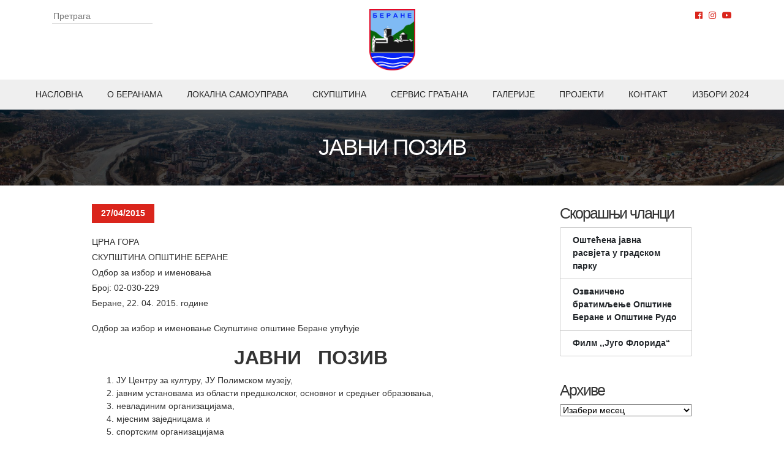

--- FILE ---
content_type: text/html; charset=UTF-8
request_url: https://berane.me/javni-poziv-za-dostavljanje-predloga-za-kandidata-za-izbor-clanova-savjeta-radio-berana/
body_size: 13764
content:
<!DOCTYPE html>
<!--[if IE]><html class="ie" lang="sr-RS">
<![endif]-->
<!--[if IE 8]><html class="ie ie8" lang="sr-RS">
<![endif]-->
<!--[if !(IE 7) & !(IE 8)]><!--><html lang="sr-RS">
<!--<![endif]--><head><script data-no-optimize="1">var litespeed_docref=sessionStorage.getItem("litespeed_docref");litespeed_docref&&(Object.defineProperty(document,"referrer",{get:function(){return litespeed_docref}}),sessionStorage.removeItem("litespeed_docref"));</script> <meta charset="utf-8"><meta name="viewport" content="width=device-width, initial-scale=1, shrink-to-fit=no"><meta charset="UTF-8"><meta name="viewport" content="width=device-width"><title>
ЈАВНИ ПОЗИВ | Општина Беране</title><link rel="icon" type="image/png" href="https://berane.me/wp-content/themes/berane/images/logo.png"><link rel="profile" href="http://gmpg.org/xfn/11"><link rel="pingback" href="https://berane.me/xmlrpc.php"><link rel="stylesheet" href="https://maxcdn.bootstrapcdn.com/bootstrap/4.0.0/css/bootstrap.min.css" integrity="sha384-Gn5384xqQ1aoWXA+058RXPxPg6fy4IWvTNh0E263XmFcJlSAwiGgFAW/dAiS6JXm"
crossorigin="anonymous"><link rel="stylesheet" href="https://cdn.jsdelivr.net/gh/fancyapps/fancybox@3.5.7/dist/jquery.fancybox.min.css" /><link href="https://berane.me/wp-content/themes/berane/homepage.css" rel="stylesheet"><link href="https://berane.me/wp-content/themes/berane/style.css" rel="stylesheet"><link rel="stylesheet" href="https://use.fontawesome.com/releases/v5.7.2/css/all.css" integrity="sha384-fnmOCqbTlWIlj8LyTjo7mOUStjsKC4pOpQbqyi7RrhN7udi9RwhKkMHpvLbHG9Sr"
crossorigin="anonymous"> <script>(function (i, s, o, g, r, a, m) {
        i['GoogleAnalyticsObject'] = r; i[r] = i[r] || function () {
            (i[r].q = i[r].q || []).push(arguments)
        }, i[r].l = 1 * new Date(); a = s.createElement(o),
            m = s.getElementsByTagName(o)[0]; a.async = 1; a.src = g; m.parentNode.insertBefore(a, m)
        })(window, document, 'script', 'https://www.google-analytics.com/analytics.js', 'ga');

        ga('create', 'UA-79836421-1', 'auto');
        ga('send', 'pageview');</script> <style>img:is([sizes="auto" i], [sizes^="auto," i]) { contain-intrinsic-size: 3000px 1500px }</style><link rel="canonical" href="https://berane.me/javni-poziv-za-dostavljanje-predloga-za-kandidata-za-izbor-clanova-savjeta-radio-berana/" /><meta name="description" content="ЦРНА ГОРА СКУПШТИНА ОПШТИНЕ БЕРАНЕ Одбор за избор и именовања Број: 02-030-229 Беране, 22. 04. 2015. године Одбор за избор и именовање Скупштине општине Беране…" /><meta property="og:type" content="article" /><meta property="og:locale" content="sr_RS" /><meta property="og:site_name" content="Општина Беране" /><meta property="og:title" content="ЈАВНИ ПОЗИВ | Општина Беране" /><meta property="og:description" content="ЦРНА ГОРА СКУПШТИНА ОПШТИНЕ БЕРАНЕ Одбор за избор и именовања Број: 02-030-229 Беране, 22. 04. 2015. године Одбор за избор и именовање Скупштине општине Беране упућује да у року од 45 дана од дана…" /><meta property="og:url" content="https://berane.me/javni-poziv-za-dostavljanje-predloga-za-kandidata-za-izbor-clanova-savjeta-radio-berana/" /><meta property="og:image" content="https://berane.me/wp-content/uploads/2025/11/cropped-logo-1.png" /><meta property="og:image:width" content="512" /><meta property="og:image:height" content="512" /><meta property="article:published_time" content="2015-04-27T09:22:24+00:00" /><meta property="article:modified_time" content="2015-05-14T08:00:12+00:00" /><meta name="twitter:card" content="summary_large_image" /><meta name="twitter:title" content="ЈАВНИ ПОЗИВ | Општина Беране" /><meta name="twitter:description" content="ЦРНА ГОРА СКУПШТИНА ОПШТИНЕ БЕРАНЕ Одбор за избор и именовања Број: 02-030-229 Беране, 22. 04. 2015. године Одбор за избор и именовање Скупштине општине Беране упућује да у року од 45 дана од дана…" /><meta name="twitter:image" content="https://berane.me/wp-content/uploads/2025/11/cropped-logo-1.png" /> <script type="application/ld+json">{"@context":"https://schema.org","@graph":[{"@type":"WebSite","@id":"https://berane.me/#/schema/WebSite","url":"https://berane.me/","name":"Општина Беране","description":"Званичнa интернет презентација","inLanguage":"sr-RS","potentialAction":{"@type":"SearchAction","target":{"@type":"EntryPoint","urlTemplate":"https://berane.me/search/{search_term_string}/"},"query-input":"required name=search_term_string"},"publisher":{"@type":"Organization","@id":"https://berane.me/#/schema/Organization","name":"Општина Беране","url":"https://berane.me/","logo":{"@type":"ImageObject","url":"https://berane.me/wp-content/uploads/2025/11/cropped-logo-1.png","contentUrl":"https://berane.me/wp-content/uploads/2025/11/cropped-logo-1.png","width":512,"height":512,"contentSize":"57528"}}},{"@type":"WebPage","@id":"https://berane.me/javni-poziv-za-dostavljanje-predloga-za-kandidata-za-izbor-clanova-savjeta-radio-berana/","url":"https://berane.me/javni-poziv-za-dostavljanje-predloga-za-kandidata-za-izbor-clanova-savjeta-radio-berana/","name":"ЈАВНИ ПОЗИВ | Општина Беране","description":"ЦРНА ГОРА СКУПШТИНА ОПШТИНЕ БЕРАНЕ Одбор за избор и именовања Број: 02-030-229 Беране, 22. 04. 2015. године Одбор за избор и именовање Скупштине општине Беране…","inLanguage":"sr-RS","isPartOf":{"@id":"https://berane.me/#/schema/WebSite"},"breadcrumb":{"@type":"BreadcrumbList","@id":"https://berane.me/#/schema/BreadcrumbList","itemListElement":[{"@type":"ListItem","position":1,"item":"https://berane.me/","name":"Општина Беране"},{"@type":"ListItem","position":2,"item":"https://berane.me/kategorije/javni-poziv/","name":"Категорија: Jавни позив"},{"@type":"ListItem","position":3,"name":"ЈАВНИ ПОЗИВ"}]},"potentialAction":{"@type":"ReadAction","target":"https://berane.me/javni-poziv-za-dostavljanje-predloga-za-kandidata-za-izbor-clanova-savjeta-radio-berana/"},"datePublished":"2015-04-27T09:22:24+00:00","dateModified":"2015-05-14T08:00:12+00:00","author":{"@type":"Person","@id":"https://berane.me/#/schema/Person/27c0f00ae77a826c36312be513c23bd8","name":"admin"}}]}</script> <link rel='dns-prefetch' href='//maxcdn.bootstrapcdn.com' /><link rel='dns-prefetch' href='//cdn.jsdelivr.net' /><link rel="alternate" type="application/rss+xml" title="Општина Беране &raquo; довод" href="https://berane.me/feed/" /><link rel="alternate" type="application/rss+xml" title="Општина Беране &raquo; довод коментара" href="https://berane.me/comments/feed/" /><link rel='stylesheet' id='wp-block-library-css' href='https://berane.me/wp-includes/css/dist/block-library/style.min.css' type='text/css' media='all' /><style id='classic-theme-styles-inline-css' type='text/css'>/*! This file is auto-generated */
.wp-block-button__link{color:#fff;background-color:#32373c;border-radius:9999px;box-shadow:none;text-decoration:none;padding:calc(.667em + 2px) calc(1.333em + 2px);font-size:1.125em}.wp-block-file__button{background:#32373c;color:#fff;text-decoration:none}</style><style id='global-styles-inline-css' type='text/css'>:root{--wp--preset--aspect-ratio--square: 1;--wp--preset--aspect-ratio--4-3: 4/3;--wp--preset--aspect-ratio--3-4: 3/4;--wp--preset--aspect-ratio--3-2: 3/2;--wp--preset--aspect-ratio--2-3: 2/3;--wp--preset--aspect-ratio--16-9: 16/9;--wp--preset--aspect-ratio--9-16: 9/16;--wp--preset--color--black: #000000;--wp--preset--color--cyan-bluish-gray: #abb8c3;--wp--preset--color--white: #ffffff;--wp--preset--color--pale-pink: #f78da7;--wp--preset--color--vivid-red: #cf2e2e;--wp--preset--color--luminous-vivid-orange: #ff6900;--wp--preset--color--luminous-vivid-amber: #fcb900;--wp--preset--color--light-green-cyan: #7bdcb5;--wp--preset--color--vivid-green-cyan: #00d084;--wp--preset--color--pale-cyan-blue: #8ed1fc;--wp--preset--color--vivid-cyan-blue: #0693e3;--wp--preset--color--vivid-purple: #9b51e0;--wp--preset--gradient--vivid-cyan-blue-to-vivid-purple: linear-gradient(135deg,rgba(6,147,227,1) 0%,rgb(155,81,224) 100%);--wp--preset--gradient--light-green-cyan-to-vivid-green-cyan: linear-gradient(135deg,rgb(122,220,180) 0%,rgb(0,208,130) 100%);--wp--preset--gradient--luminous-vivid-amber-to-luminous-vivid-orange: linear-gradient(135deg,rgba(252,185,0,1) 0%,rgba(255,105,0,1) 100%);--wp--preset--gradient--luminous-vivid-orange-to-vivid-red: linear-gradient(135deg,rgba(255,105,0,1) 0%,rgb(207,46,46) 100%);--wp--preset--gradient--very-light-gray-to-cyan-bluish-gray: linear-gradient(135deg,rgb(238,238,238) 0%,rgb(169,184,195) 100%);--wp--preset--gradient--cool-to-warm-spectrum: linear-gradient(135deg,rgb(74,234,220) 0%,rgb(151,120,209) 20%,rgb(207,42,186) 40%,rgb(238,44,130) 60%,rgb(251,105,98) 80%,rgb(254,248,76) 100%);--wp--preset--gradient--blush-light-purple: linear-gradient(135deg,rgb(255,206,236) 0%,rgb(152,150,240) 100%);--wp--preset--gradient--blush-bordeaux: linear-gradient(135deg,rgb(254,205,165) 0%,rgb(254,45,45) 50%,rgb(107,0,62) 100%);--wp--preset--gradient--luminous-dusk: linear-gradient(135deg,rgb(255,203,112) 0%,rgb(199,81,192) 50%,rgb(65,88,208) 100%);--wp--preset--gradient--pale-ocean: linear-gradient(135deg,rgb(255,245,203) 0%,rgb(182,227,212) 50%,rgb(51,167,181) 100%);--wp--preset--gradient--electric-grass: linear-gradient(135deg,rgb(202,248,128) 0%,rgb(113,206,126) 100%);--wp--preset--gradient--midnight: linear-gradient(135deg,rgb(2,3,129) 0%,rgb(40,116,252) 100%);--wp--preset--font-size--small: 13px;--wp--preset--font-size--medium: 20px;--wp--preset--font-size--large: 36px;--wp--preset--font-size--x-large: 42px;--wp--preset--spacing--20: 0.44rem;--wp--preset--spacing--30: 0.67rem;--wp--preset--spacing--40: 1rem;--wp--preset--spacing--50: 1.5rem;--wp--preset--spacing--60: 2.25rem;--wp--preset--spacing--70: 3.38rem;--wp--preset--spacing--80: 5.06rem;--wp--preset--shadow--natural: 6px 6px 9px rgba(0, 0, 0, 0.2);--wp--preset--shadow--deep: 12px 12px 50px rgba(0, 0, 0, 0.4);--wp--preset--shadow--sharp: 6px 6px 0px rgba(0, 0, 0, 0.2);--wp--preset--shadow--outlined: 6px 6px 0px -3px rgba(255, 255, 255, 1), 6px 6px rgba(0, 0, 0, 1);--wp--preset--shadow--crisp: 6px 6px 0px rgba(0, 0, 0, 1);}:where(.is-layout-flex){gap: 0.5em;}:where(.is-layout-grid){gap: 0.5em;}body .is-layout-flex{display: flex;}.is-layout-flex{flex-wrap: wrap;align-items: center;}.is-layout-flex > :is(*, div){margin: 0;}body .is-layout-grid{display: grid;}.is-layout-grid > :is(*, div){margin: 0;}:where(.wp-block-columns.is-layout-flex){gap: 2em;}:where(.wp-block-columns.is-layout-grid){gap: 2em;}:where(.wp-block-post-template.is-layout-flex){gap: 1.25em;}:where(.wp-block-post-template.is-layout-grid){gap: 1.25em;}.has-black-color{color: var(--wp--preset--color--black) !important;}.has-cyan-bluish-gray-color{color: var(--wp--preset--color--cyan-bluish-gray) !important;}.has-white-color{color: var(--wp--preset--color--white) !important;}.has-pale-pink-color{color: var(--wp--preset--color--pale-pink) !important;}.has-vivid-red-color{color: var(--wp--preset--color--vivid-red) !important;}.has-luminous-vivid-orange-color{color: var(--wp--preset--color--luminous-vivid-orange) !important;}.has-luminous-vivid-amber-color{color: var(--wp--preset--color--luminous-vivid-amber) !important;}.has-light-green-cyan-color{color: var(--wp--preset--color--light-green-cyan) !important;}.has-vivid-green-cyan-color{color: var(--wp--preset--color--vivid-green-cyan) !important;}.has-pale-cyan-blue-color{color: var(--wp--preset--color--pale-cyan-blue) !important;}.has-vivid-cyan-blue-color{color: var(--wp--preset--color--vivid-cyan-blue) !important;}.has-vivid-purple-color{color: var(--wp--preset--color--vivid-purple) !important;}.has-black-background-color{background-color: var(--wp--preset--color--black) !important;}.has-cyan-bluish-gray-background-color{background-color: var(--wp--preset--color--cyan-bluish-gray) !important;}.has-white-background-color{background-color: var(--wp--preset--color--white) !important;}.has-pale-pink-background-color{background-color: var(--wp--preset--color--pale-pink) !important;}.has-vivid-red-background-color{background-color: var(--wp--preset--color--vivid-red) !important;}.has-luminous-vivid-orange-background-color{background-color: var(--wp--preset--color--luminous-vivid-orange) !important;}.has-luminous-vivid-amber-background-color{background-color: var(--wp--preset--color--luminous-vivid-amber) !important;}.has-light-green-cyan-background-color{background-color: var(--wp--preset--color--light-green-cyan) !important;}.has-vivid-green-cyan-background-color{background-color: var(--wp--preset--color--vivid-green-cyan) !important;}.has-pale-cyan-blue-background-color{background-color: var(--wp--preset--color--pale-cyan-blue) !important;}.has-vivid-cyan-blue-background-color{background-color: var(--wp--preset--color--vivid-cyan-blue) !important;}.has-vivid-purple-background-color{background-color: var(--wp--preset--color--vivid-purple) !important;}.has-black-border-color{border-color: var(--wp--preset--color--black) !important;}.has-cyan-bluish-gray-border-color{border-color: var(--wp--preset--color--cyan-bluish-gray) !important;}.has-white-border-color{border-color: var(--wp--preset--color--white) !important;}.has-pale-pink-border-color{border-color: var(--wp--preset--color--pale-pink) !important;}.has-vivid-red-border-color{border-color: var(--wp--preset--color--vivid-red) !important;}.has-luminous-vivid-orange-border-color{border-color: var(--wp--preset--color--luminous-vivid-orange) !important;}.has-luminous-vivid-amber-border-color{border-color: var(--wp--preset--color--luminous-vivid-amber) !important;}.has-light-green-cyan-border-color{border-color: var(--wp--preset--color--light-green-cyan) !important;}.has-vivid-green-cyan-border-color{border-color: var(--wp--preset--color--vivid-green-cyan) !important;}.has-pale-cyan-blue-border-color{border-color: var(--wp--preset--color--pale-cyan-blue) !important;}.has-vivid-cyan-blue-border-color{border-color: var(--wp--preset--color--vivid-cyan-blue) !important;}.has-vivid-purple-border-color{border-color: var(--wp--preset--color--vivid-purple) !important;}.has-vivid-cyan-blue-to-vivid-purple-gradient-background{background: var(--wp--preset--gradient--vivid-cyan-blue-to-vivid-purple) !important;}.has-light-green-cyan-to-vivid-green-cyan-gradient-background{background: var(--wp--preset--gradient--light-green-cyan-to-vivid-green-cyan) !important;}.has-luminous-vivid-amber-to-luminous-vivid-orange-gradient-background{background: var(--wp--preset--gradient--luminous-vivid-amber-to-luminous-vivid-orange) !important;}.has-luminous-vivid-orange-to-vivid-red-gradient-background{background: var(--wp--preset--gradient--luminous-vivid-orange-to-vivid-red) !important;}.has-very-light-gray-to-cyan-bluish-gray-gradient-background{background: var(--wp--preset--gradient--very-light-gray-to-cyan-bluish-gray) !important;}.has-cool-to-warm-spectrum-gradient-background{background: var(--wp--preset--gradient--cool-to-warm-spectrum) !important;}.has-blush-light-purple-gradient-background{background: var(--wp--preset--gradient--blush-light-purple) !important;}.has-blush-bordeaux-gradient-background{background: var(--wp--preset--gradient--blush-bordeaux) !important;}.has-luminous-dusk-gradient-background{background: var(--wp--preset--gradient--luminous-dusk) !important;}.has-pale-ocean-gradient-background{background: var(--wp--preset--gradient--pale-ocean) !important;}.has-electric-grass-gradient-background{background: var(--wp--preset--gradient--electric-grass) !important;}.has-midnight-gradient-background{background: var(--wp--preset--gradient--midnight) !important;}.has-small-font-size{font-size: var(--wp--preset--font-size--small) !important;}.has-medium-font-size{font-size: var(--wp--preset--font-size--medium) !important;}.has-large-font-size{font-size: var(--wp--preset--font-size--large) !important;}.has-x-large-font-size{font-size: var(--wp--preset--font-size--x-large) !important;}
:where(.wp-block-post-template.is-layout-flex){gap: 1.25em;}:where(.wp-block-post-template.is-layout-grid){gap: 1.25em;}
:where(.wp-block-columns.is-layout-flex){gap: 2em;}:where(.wp-block-columns.is-layout-grid){gap: 2em;}
:root :where(.wp-block-pullquote){font-size: 1.5em;line-height: 1.6;}</style><style id='calendar-style-inline-css' type='text/css'>.calnk a:hover {
        background-position:0 0;
        text-decoration:none;  
        color:#000000;
        border-bottom:1px dotted #000000;
     }
    .calnk a:visited {
        text-decoration:none;
        color:#000000;
        border-bottom:1px dotted #000000;
    }
    .calnk a {
        text-decoration:none; 
        color:#000000; 
        border-bottom:1px dotted #000000;
    }
    .calnk a span { 
        display:none; 
    }
    .calnk a:hover span {
        color:#333333; 
        background:#F6F79B; 
        display:block;
        position:absolute; 
        margin-top:1px; 
        padding:5px; 
        width:150px; 
        z-index:100;
        line-height:1.2em;
    }
    .calendar-table {
        border:0 !important;
        width:100% !important;
        border-collapse:separate !important;
        border-spacing:2px !important;
    }
    .calendar-heading {
        height:25px;
        text-align:center;
        background-color:#E4EBE3;
    }
    .calendar-next {
        width:20%;
        text-align:center;
        border:none;
    }
    .calendar-prev {
        width:20%;
        text-align:center;
        border:none;
    }
    .calendar-month {
        width:60%;
        text-align:center;
        font-weight:bold;
        border:none;
    }
    .normal-day-heading {
        text-align:center;
        width:25px;
        height:25px;
        font-size:0.8em;
        border:1px solid #DFE6DE;
        background-color:#EBF2EA;
    }
    .weekend-heading {
        text-align:center;
        width:25px;
        height:25px;
        font-size:0.8em;
        border:1px solid #DFE6DE;
        background-color:#EBF2EA;
        color:#FF0000;
    }
    .day-with-date {
        vertical-align:text-top;
        text-align:left;
        width:60px;
        height:60px;
        border:1px solid #DFE6DE;
    }
    .no-events {

    }
    .day-without-date {
        width:60px;
        height:60px;
        border:1px solid #E9F0E8;
    }
    span.weekend {
        color:#FF0000;
    }
    .current-day {
        vertical-align:text-top;
        text-align:left;
        width:60px;
        height:60px;
        border:1px solid #BFBFBF;
        background-color:#E4EBE3;
    }
    span.event {
        font-size:0.75em;
    }
    .kjo-link {
        font-size:0.75em;
        text-align:center;
    }
    .calendar-date-switcher {
        height:25px;
        text-align:center;
        border:1px solid #D6DED5;
        background-color:#E4EBE3;
    }
    .calendar-date-switcher form {
        margin:2px;
    }
    .calendar-date-switcher input {
        border:1px #D6DED5 solid;
        margin:0;
    }
    .calendar-date-switcher input[type=submit] {
        padding:3px 10px;
    }
    .calendar-date-switcher select {
        border:1px #D6DED5 solid;
        margin:0;
    }
    .calnk a:hover span span.event-title {
        padding:0;
        text-align:center;
        font-weight:bold;
        font-size:1.2em;
        margin-left:0px;
    }
    .calnk a:hover span span.event-title-break {
        width:96%;
        text-align:center;
        height:1px;
        margin-top:5px;
        margin-right:2%;
        padding:0;
        background-color:#000000;
        margin-left:0px;
    }
    .calnk a:hover span span.event-content-break {
        width:96%;
        text-align:center;
        height:1px;
        margin-top:5px;
        margin-right:2%;
        padding:0;
        background-color:#000000;
        margin-left:0px;
    }
    .page-upcoming-events {
        font-size:80%;
    }
    .page-todays-events {
        font-size:80%;
    }
    .calendar-table table,tbody,tr,td {
        margin:0 !important;
        padding:0 !important;
    }
    table.calendar-table {
        margin-bottom:5px !important;
    }
    .cat-key {
        width:100%;
        margin-top:30px;
        padding:5px;
        border:0 !important;
    }
    .cal-separate {
       border:0 !important;
       margin-top:10px;
    }
    table.cat-key {
       margin-top:5px !important;
       border:1px solid #DFE6DE !important;
       border-collapse:separate !important;
       border-spacing:4px !important;
       margin-left:2px !important;
       width:99.5% !important;
       margin-bottom:5px !important;
    }
    .minical-day {
       background-color:#F6F79B;
    }
    .cat-key td {
       border:0 !important;
    }</style><link rel='stylesheet' id='contact-form-7-css' href='https://berane.me/wp-content/plugins/contact-form-7/includes/css/styles.css' type='text/css' media='all' /><link rel='stylesheet' id='thickbox.css-css' href='https://berane.me/wp-includes/js/thickbox/thickbox.css' type='text/css' media='all' /><link rel='stylesheet' id='dashicons-css' href='https://berane.me/wp-includes/css/dashicons.min.css' type='text/css' media='all' /><link rel='stylesheet' id='thickbox-css' href='https://berane.me/wp-includes/js/thickbox/thickbox.css' type='text/css' media='all' /><link rel='stylesheet' id='tablepress-default-css' href='https://berane.me/wp-content/plugins/tablepress/css/build/default.css' type='text/css' media='all' /><link rel='stylesheet' id='wp-social-sharing-css' href='https://berane.me/wp-content/plugins/wp-social-sharing/static/socialshare.css' type='text/css' media='all' /> <script type="text/javascript" src="https://berane.me/wp-includes/js/jquery/jquery.min.js" id="jquery-core-js"></script> <script data-optimized="1" type="text/javascript" src="https://berane.me/wp-content/litespeed/js/26b549834ab982c425bfe06d9bd6cf29.js?ver=6cf29" id="jquery-migrate-js" defer data-deferred="1"></script> <script data-optimized="1" type="text/javascript" src="https://berane.me/wp-content/litespeed/js/53e0f1cee9ec595dc2fb2ccd71586812.js?ver=86812" id="Calendar-js" defer data-deferred="1"></script> <script data-optimized="1" type="text/javascript" src="https://berane.me/wp-content/litespeed/js/06561cc12e8e4d398de2451dbc94860d.js?ver=4860d" id="calendar-setup-js" defer data-deferred="1"></script> <script data-optimized="1" type="text/javascript" src="https://berane.me/wp-content/litespeed/js/5b11f8035599dbb016a9481d1c474345.js?ver=74345" id="calendar_function-js" defer data-deferred="1"></script> <link rel="https://api.w.org/" href="https://berane.me/wp-json/" /><link rel="alternate" title="JSON" type="application/json" href="https://berane.me/wp-json/wp/v2/posts/775" /><link rel="EditURI" type="application/rsd+xml" title="RSD" href="https://berane.me/xmlrpc.php?rsd" /><link rel="alternate" title="oEmbed (JSON)" type="application/json+oembed" href="https://berane.me/wp-json/oembed/1.0/embed?url=https%3A%2F%2Fberane.me%2Fjavni-poziv-za-dostavljanje-predloga-za-kandidata-za-izbor-clanova-savjeta-radio-berana%2F" /><link rel="alternate" title="oEmbed (XML)" type="text/xml+oembed" href="https://berane.me/wp-json/oembed/1.0/embed?url=https%3A%2F%2Fberane.me%2Fjavni-poziv-za-dostavljanje-predloga-za-kandidata-za-izbor-clanova-savjeta-radio-berana%2F&#038;format=xml" /> <script src="[data-uri]" defer></script> <link rel="icon" href="https://berane.me/wp-content/uploads/2025/11/cropped-logo-1-32x32.png" sizes="32x32" /><link rel="icon" href="https://berane.me/wp-content/uploads/2025/11/cropped-logo-1-192x192.png" sizes="192x192" /><link rel="apple-touch-icon" href="https://berane.me/wp-content/uploads/2025/11/cropped-logo-1-180x180.png" /><meta name="msapplication-TileImage" content="https://berane.me/wp-content/uploads/2025/11/cropped-logo-1-270x270.png" /></head><body class="wp-singular post-template-default single single-post postid-775 single-format-standard wp-theme-berane"><div id="wrapper"><div class="main-header"><div class="container"><div class="search-form-header"><form role="search" method="get" class="search-form" action="https://berane.me/">
<input type="search" class="search-field" placeholder="Претрага" value="" name="s">
<input type="hidden" name="post_type" value="post"></form><div class="mt-2">
<small></small></div></div><div class="logo">
<a href="https://berane.me">
<img src="https://berane.me/wp-content/themes/berane/images/logo.png" alt="logo" title="Општина Беране">
</a></div><div class="social-media"><ul><li>
<a href="https://www.facebook.com/OpstinaBerane" rel="noopener" target="_blank"><i class="fab fa-facebook"></i></a></li><li>
<a href="https://instagram.com/opstinaberane" rel="noopener" target="_blank"><i class="fab fa-instagram"></i></a></li><li>
<a href="https://www.youtube.com/channel/UCw984agKDqJRriYdgt5c93g" rel="noopener" target="_blank"><i class="fab fa-youtube"></i></a></li></ul></div>
<button class="burger-wrapper navbar-toggler collapsed" type="button" data-toggle="collapse" data-target="#mobile-nav" aria-label="Navigacija">
<span class="nav-line"></span>
<span class="nav-line"></span>
<span class="nav-line"></span>
</button></div><nav class="main-nav text-uppercase"><div class="menu-main-nav-container"><ul id="menu-main-nav" class="menu"><li id="menu-item-152" class="menu-item menu-item-type-custom menu-item-object-custom menu-item-152"><a href="/">Насловна</a></li><li id="menu-item-27013" class="menu-item menu-item-type-post_type menu-item-object-page menu-item-27013"><a href="https://berane.me/opsti-podaci/">O Беранама</a></li><li id="menu-item-3134" class="menu-item menu-item-type-post_type menu-item-object-page menu-item-3134"><a href="https://berane.me/skupstina-opstine-2/">Локална самоуправа</a></li><li id="menu-item-56112" class="menu-item menu-item-type-post_type menu-item-object-page menu-item-56112"><a href="https://berane.me/skupstina-opstine-berane/">Скупштина</a></li><li id="menu-item-245" class="menu-item menu-item-type-post_type menu-item-object-page menu-item-245"><a href="https://berane.me/servis-gradana/">Сервис грађана</a></li><li id="menu-item-247" class="menu-item menu-item-type-post_type menu-item-object-page menu-item-247"><a href="https://berane.me/galerije/">Галерије</a></li><li id="menu-item-34893" class="menu-item menu-item-type-post_type menu-item-object-page menu-item-34893"><a href="https://berane.me/projekti-2/">Пројекти</a></li><li id="menu-item-246" class="menu-item menu-item-type-post_type menu-item-object-page menu-item-246"><a href="https://berane.me/kontakt/">Контакт</a></li><li id="menu-item-52069" class="menu-item menu-item-type-post_type menu-item-object-page menu-item-52069"><a href="https://berane.me/izbori-2024/">ИЗБОРИ 2024</a></li></ul></div></nav></div><div id="mobile-nav" class="collapse navbar-collapse text-center"><div class="search-form-mobile"><form role="search" method="get" class="search-form" action="https://berane.me/">
<input type="search" class="search-field" placeholder="Претрага" value="" name="s">
<input type="hidden" name="post_type" value="post"></form><div class="mt-2">
<small></small></div></div><div class="menu-main-nav-container"><ul id="menu-main-nav-1" class="menu"><li class="menu-item menu-item-type-custom menu-item-object-custom menu-item-152"><a href="/">Насловна</a></li><li class="menu-item menu-item-type-post_type menu-item-object-page menu-item-27013"><a href="https://berane.me/opsti-podaci/">O Беранама</a></li><li class="menu-item menu-item-type-post_type menu-item-object-page menu-item-3134"><a href="https://berane.me/skupstina-opstine-2/">Локална самоуправа</a></li><li class="menu-item menu-item-type-post_type menu-item-object-page menu-item-56112"><a href="https://berane.me/skupstina-opstine-berane/">Скупштина</a></li><li class="menu-item menu-item-type-post_type menu-item-object-page menu-item-245"><a href="https://berane.me/servis-gradana/">Сервис грађана</a></li><li class="menu-item menu-item-type-post_type menu-item-object-page menu-item-247"><a href="https://berane.me/galerije/">Галерије</a></li><li class="menu-item menu-item-type-post_type menu-item-object-page menu-item-34893"><a href="https://berane.me/projekti-2/">Пројекти</a></li><li class="menu-item menu-item-type-post_type menu-item-object-page menu-item-246"><a href="https://berane.me/kontakt/">Контакт</a></li><li class="menu-item menu-item-type-post_type menu-item-object-page menu-item-52069"><a href="https://berane.me/izbori-2024/">ИЗБОРИ 2024</a></li></ul></div><div class="social-media-mobile"><ul><li>
<a href="https://www.facebook.com/OpstinaBerane" rel="noopener" target="_blank"><i class="fab fa-facebook"></i></a></li><li>
<a href="https://instagram.com/opstinaberane" rel="noopener" target="_blank"><i class="fab fa-instagram"></i></a></li><li>
<a href="https://www.youtube.com/channel/UCw984agKDqJRriYdgt5c93g" rel="noopener" target="_blank"><i class="fab fa-youtube"></i></a></li></ul></div></div><div id="page-title"><div class="inner"><h1 class="page-title">ЈАВНИ   ПОЗИВ</h1></div></div><div id="page-content" class="main-content"><div class="inner"><div id="right-panel"><article id="post-775" class="post-775 post type-post status-publish format-standard hentry category-javni-poziv"><div class="entry-content"><div class="featured-date">
<span class="date">27/04/2015</span></div><p>ЦРНА ГОРА<br />
СКУПШТИНА ОПШТИНЕ БЕРАНЕ<br />
Одбор за избор и именовања<br />
Број: 02-030-229<br />
Беране, 22. 04. 2015. године</p><p>Одбор за избор и именовање Скупштине општине Беране упућује</p><h2 style="text-align: center;"> <strong>ЈАВНИ   ПОЗИВ</strong></h2><ol><li>ЈУ Центру за културу, ЈУ Полимском музеју,</li><li>јавним установама из области предшколског, основног и средњег образовања,</li><li>невладиним организацијама,</li><li>мјесним заједницама и</li><li>спортским организацијама</li></ol><p style="text-align: center;"> <strong>да у року од </strong><strong>4</strong><strong>5 дана од дана објављивања</strong></p><p style="text-align: center;"><strong>Доставе предлоге</strong></p><p style="text-align: center;"><strong>кандидата за избор чланова Савјета </strong><strong>Радио Берана</strong></p><p> Савјет Радио Берана има 5 чланова које именује и разрјешава Скупштина општине Беране.</p><p>Чланови Савјета бирају се:</p><p>&#8211; из реда афирмисаних стручњака из области које су релевантне за обављање дјелатности Локалног јавног емитера &#8211; Радио Берана (новинарство, право, економија, техничке науке, социологија, маркентинг, радио дифузија</p><p>и слично), <strong>који имају пребивалиште у Беранама</strong> и високу стручну спрему.</p><p>Чланови Савјета Радио Берана не могу бити:</p><ol><li>посланици и одборници;</li><li>запослени у Радио Беранама;</li><li>лица која бира, именује или поставља Предсједник Црне Горе,Скупштина Црне Горе или Влада;</li><li>изабрана, именована или постављена лица у органима локалне самоуправе;</li><li>функционери политичких партија (предсједници странака, чланови предсједништава, њихови замјеници, чланови извршних и главних одбора, чланови општинских одбора и општинских извршних одбора, као и други страначки функционери);</li><li>лица која као власници удјела, акционари, чланови органа управљања, чланови надзорних органа, запослени и сл. имају интереса у правним лицима која се баве производњом радио и телевизијског програма, тако да би чланство у Савјету могло да доведе до сукоба интереса;</li><li>лица која су правоснажно осуђена за кривично дјело злоупотребе службене дужности, корупције, преваре, крађе или друго кривично дијело које их чини недостојним за обављање јавне функције, без обзира на изречену санкцију, или су правоснажно осуђена за неко друго кривично дјело на казну затвора у трајању дужем од шест мјесеци, у периоду док трају посљедице осуде;</li><li>лица која су брачни другови лица наведених у тачки 1. до. 6. овог члана или се са њима налазе у сродству у правој линији, без обзира на степен сродства, у побочној линији до другог степена сродства и другог степена сродства по тазбини.</li></ol><p><strong>Садржај предлога за именовање члана Савјета</strong></p><ol><li>Предлог за именовање члана Савјета садржи: име и презиме, адресу и кратку биографију предложеног кандидата и мора бити потписан и овјерен од стране овлашћеног предлагача, односно овлашћених предлагача.</li><li>Предлог кандидата за члана Савјета подноси се на обрасцу који утврђује радно тијело Скупштине надлежно за именовања (у даљем тексту: Радно тијело Скупштине),</li><li>Уз предлог из тачке 1 доставља се:</li></ol><p>а) доказ да је предложени кандидат држављанин Црне Горе и да има пребивалиште у Црној Гори,</p><p>б) доказ о стручној спреми предложеног кандидата,</p><p>в) изјава предложеног кандидата о прихватању кандидатуре и да не постоји сметња из овог позива за његово именовање за члана Савјета.</p><ol start="4"><li>Невладине организације као предлагачи дужне су да, поред доказа из тачке 3<strong>, </strong>доставе и:</li></ol><ul><li>доказ о упису у регистар невладиних организација код надлежног органа државне управе,</li><li>оснивачки акт и статут, у тексту који се налази код надлежног органа државне управе,</li><li>извјештаје о раду и финансијске извјештаје за претходне три године.</li></ul><p><strong>Невладина организација као овлашћени предлагач<br />
</strong></p><ol><li>Невладина организација може бити предлагач за именовање члана Савејта, ако испунјава следеће услове:</li></ol><p>а) да је код надлежног органа државне управе регистрована најмање три године прије објављивања јавног позива за подношење предлога за именовање Савјета;</p><p>б) да у оснивачком акту и статуту има, као основне циљеве и задатке дјеловања, питања из области које су предвиђене овим позивом и да су претходне три године континуирано бави тим питањима;</p><p>в) иста нелвадина организација може учествовати у предлагању кандидата за члана Савјета само у оквиру једне категорије предлагача.</p><p>Предлози за именовање чланова Савјета Локалног јавног емитера Радио Берана, који нијесу у складу са тачкама 1, 2, 3 и 4 неће се разматрати.</p><p>Овај Јавни позив биће објављен у једном дневном листу, преко Локалног јавног емитера &#8211; Радио Берана и на wеб сајту Општине. Рок за подношење предлога за именовање чланова Савјета тече од дана обајављивања Јавног позива у дневном листу, и траје 45 дана од дана објављивања.</p><p style="text-align: right;"><strong>ОДБОР ЗА ИЗБОР И ИМЕНОВАЊЕ</strong></p><p style="text-align: right;"><strong>                                                                                    Предсједник,</strong></p><p style="text-align: right;"><strong>                                                                              </strong> <strong>Драгомир Ђукић</strong><strong>,с.р.</strong></p><h3><a href="http://berane.me/wp-content/uploads/2014/12/Obrazac-za-predlog-Savjeta-Radio-Berana1.doc"> Образац за предлог Савјета Радио Берана</a></h3><p>&nbsp;</p><div class="social-sharing ss-social-sharing">
<a onclick="return ss_plugin_loadpopup_js(this);" rel="external nofollow" class="ss-button-facebook" href="http://www.facebook.com/sharer/sharer.php?u=https%3A%2F%2Fberane.me%2Fjavni-poziv-za-dostavljanje-predloga-za-kandidata-za-izbor-clanova-savjeta-radio-berana%2F" target="_blank" >Share on Facebook</a><a onclick="return ss_plugin_loadpopup_js(this);" rel="external nofollow" class="ss-button-twitter" href="http://twitter.com/intent/tweet/?text=%D0%88%D0%90%D0%92%D0%9D%D0%98+++%D0%9F%D0%9E%D0%97%D0%98%D0%92&url=https%3A%2F%2Fberane.me%2Fjavni-poziv-za-dostavljanje-predloga-za-kandidata-za-izbor-clanova-savjeta-radio-berana%2F" target="_blank">Share on Twitter</a><a onclick="return ss_plugin_loadpopup_js(this);" rel="external nofollow" class="ss-button-linkedin" href="http://www.linkedin.com/shareArticle?mini=true&url=https%3A%2F%2Fberane.me%2Fjavni-poziv-za-dostavljanje-predloga-za-kandidata-za-izbor-clanova-savjeta-radio-berana%2F&title=%D0%88%D0%90%D0%92%D0%9D%D0%98+++%D0%9F%D0%9E%D0%97%D0%98%D0%92" target="_blank" >Share on Linkedin</a></div></div></article></div><div id="secondary"><div id="primary-sidebar" class="primary-sidebar widget-area" role="complementary"><aside id="recent-posts-2" class="widget widget_recent_entries"><h1 class="widget-title">Скорашњи чланци</h1><ul><li>
<a href="https://berane.me/ostecena-javna-rasvjeta-u-gradskom-parku/">Оштећена јавна расвјета у градском парку</a></li><li>
<a href="https://berane.me/ozvaniceno-bratimljenje-opstine-berane-i-opstine-rudo/">Озваничено братимљење Општине Беране и Општине Рудо</a></li><li>
<a href="https://berane.me/film-jugo-florida/">Филм ,,Југо Флорида&#8220;</a></li></ul></aside><aside id="archives-2" class="widget widget_archive"><h1 class="widget-title">Архиве</h1>		<label class="screen-reader-text" for="archives-dropdown-2">Архиве</label>
<select id="archives-dropdown-2" name="archive-dropdown"><option value="">Изабери месец</option><option value='https://berane.me/2026/01/'> јануар 2026 &nbsp;(7)</option><option value='https://berane.me/2025/12/'> децембар 2025 &nbsp;(34)</option><option value='https://berane.me/2025/11/'> новембар 2025 &nbsp;(30)</option><option value='https://berane.me/2025/10/'> октобар 2025 &nbsp;(17)</option><option value='https://berane.me/2025/09/'> септембар 2025 &nbsp;(20)</option><option value='https://berane.me/2025/08/'> август 2025 &nbsp;(12)</option><option value='https://berane.me/2025/07/'> јул 2025 &nbsp;(59)</option><option value='https://berane.me/2025/06/'> јун 2025 &nbsp;(29)</option><option value='https://berane.me/2025/05/'> мај 2025 &nbsp;(11)</option><option value='https://berane.me/2025/04/'> април 2025 &nbsp;(27)</option><option value='https://berane.me/2025/03/'> март 2025 &nbsp;(26)</option><option value='https://berane.me/2025/02/'> фебруар 2025 &nbsp;(6)</option><option value='https://berane.me/2025/01/'> јануар 2025 &nbsp;(11)</option><option value='https://berane.me/2024/12/'> децембар 2024 &nbsp;(11)</option><option value='https://berane.me/2024/11/'> новембар 2024 &nbsp;(21)</option><option value='https://berane.me/2024/10/'> октобар 2024 &nbsp;(9)</option><option value='https://berane.me/2024/09/'> септембар 2024 &nbsp;(11)</option><option value='https://berane.me/2024/08/'> август 2024 &nbsp;(7)</option><option value='https://berane.me/2024/07/'> јул 2024 &nbsp;(16)</option><option value='https://berane.me/2024/06/'> јун 2024 &nbsp;(15)</option><option value='https://berane.me/2024/05/'> мај 2024 &nbsp;(19)</option><option value='https://berane.me/2024/04/'> април 2024 &nbsp;(33)</option><option value='https://berane.me/2024/03/'> март 2024 &nbsp;(39)</option><option value='https://berane.me/2024/02/'> фебруар 2024 &nbsp;(23)</option><option value='https://berane.me/2024/01/'> јануар 2024 &nbsp;(24)</option><option value='https://berane.me/2023/12/'> децембар 2023 &nbsp;(41)</option><option value='https://berane.me/2023/11/'> новембар 2023 &nbsp;(35)</option><option value='https://berane.me/2023/10/'> октобар 2023 &nbsp;(33)</option><option value='https://berane.me/2023/09/'> септембар 2023 &nbsp;(28)</option><option value='https://berane.me/2023/08/'> август 2023 &nbsp;(16)</option><option value='https://berane.me/2023/07/'> јул 2023 &nbsp;(48)</option><option value='https://berane.me/2023/06/'> јун 2023 &nbsp;(37)</option><option value='https://berane.me/2023/05/'> мај 2023 &nbsp;(40)</option><option value='https://berane.me/2023/04/'> април 2023 &nbsp;(43)</option><option value='https://berane.me/2023/03/'> март 2023 &nbsp;(31)</option><option value='https://berane.me/2023/02/'> фебруар 2023 &nbsp;(25)</option><option value='https://berane.me/2023/01/'> јануар 2023 &nbsp;(13)</option><option value='https://berane.me/2022/12/'> децембар 2022 &nbsp;(48)</option><option value='https://berane.me/2022/11/'> новембар 2022 &nbsp;(34)</option><option value='https://berane.me/2022/10/'> октобар 2022 &nbsp;(33)</option><option value='https://berane.me/2022/09/'> септембар 2022 &nbsp;(34)</option><option value='https://berane.me/2022/08/'> август 2022 &nbsp;(36)</option><option value='https://berane.me/2022/07/'> јул 2022 &nbsp;(31)</option><option value='https://berane.me/2022/06/'> јун 2022 &nbsp;(25)</option><option value='https://berane.me/2022/05/'> мај 2022 &nbsp;(29)</option><option value='https://berane.me/2022/04/'> април 2022 &nbsp;(17)</option><option value='https://berane.me/2022/03/'> март 2022 &nbsp;(11)</option><option value='https://berane.me/2022/02/'> фебруар 2022 &nbsp;(13)</option><option value='https://berane.me/2022/01/'> јануар 2022 &nbsp;(11)</option><option value='https://berane.me/2021/12/'> децембар 2021 &nbsp;(36)</option><option value='https://berane.me/2021/11/'> новембар 2021 &nbsp;(32)</option><option value='https://berane.me/2021/10/'> октобар 2021 &nbsp;(24)</option><option value='https://berane.me/2021/09/'> септембар 2021 &nbsp;(21)</option><option value='https://berane.me/2021/08/'> август 2021 &nbsp;(13)</option><option value='https://berane.me/2021/07/'> јул 2021 &nbsp;(41)</option><option value='https://berane.me/2021/06/'> јун 2021 &nbsp;(24)</option><option value='https://berane.me/2021/05/'> мај 2021 &nbsp;(39)</option><option value='https://berane.me/2021/04/'> април 2021 &nbsp;(22)</option><option value='https://berane.me/2021/03/'> март 2021 &nbsp;(30)</option><option value='https://berane.me/2021/02/'> фебруар 2021 &nbsp;(25)</option><option value='https://berane.me/2021/01/'> јануар 2021 &nbsp;(21)</option><option value='https://berane.me/2020/12/'> децембар 2020 &nbsp;(39)</option><option value='https://berane.me/2020/11/'> новембар 2020 &nbsp;(32)</option><option value='https://berane.me/2020/10/'> октобар 2020 &nbsp;(25)</option><option value='https://berane.me/2020/09/'> септембар 2020 &nbsp;(29)</option><option value='https://berane.me/2020/08/'> август 2020 &nbsp;(11)</option><option value='https://berane.me/2020/07/'> јул 2020 &nbsp;(27)</option><option value='https://berane.me/2020/06/'> јун 2020 &nbsp;(30)</option><option value='https://berane.me/2020/05/'> мај 2020 &nbsp;(25)</option><option value='https://berane.me/2020/04/'> април 2020 &nbsp;(32)</option><option value='https://berane.me/2020/03/'> март 2020 &nbsp;(32)</option><option value='https://berane.me/2020/02/'> фебруар 2020 &nbsp;(14)</option><option value='https://berane.me/2020/01/'> јануар 2020 &nbsp;(18)</option><option value='https://berane.me/2019/12/'> децембар 2019 &nbsp;(41)</option><option value='https://berane.me/2019/11/'> новембар 2019 &nbsp;(34)</option><option value='https://berane.me/2019/10/'> октобар 2019 &nbsp;(45)</option><option value='https://berane.me/2019/09/'> септембар 2019 &nbsp;(39)</option><option value='https://berane.me/2019/08/'> август 2019 &nbsp;(37)</option><option value='https://berane.me/2019/07/'> јул 2019 &nbsp;(62)</option><option value='https://berane.me/2019/06/'> јун 2019 &nbsp;(55)</option><option value='https://berane.me/2019/05/'> мај 2019 &nbsp;(55)</option><option value='https://berane.me/2019/04/'> април 2019 &nbsp;(43)</option><option value='https://berane.me/2019/03/'> март 2019 &nbsp;(32)</option><option value='https://berane.me/2019/02/'> фебруар 2019 &nbsp;(13)</option><option value='https://berane.me/2019/01/'> јануар 2019 &nbsp;(13)</option><option value='https://berane.me/2018/12/'> децембар 2018 &nbsp;(34)</option><option value='https://berane.me/2018/11/'> новембар 2018 &nbsp;(30)</option><option value='https://berane.me/2018/10/'> октобар 2018 &nbsp;(23)</option><option value='https://berane.me/2018/09/'> септембар 2018 &nbsp;(23)</option><option value='https://berane.me/2018/08/'> август 2018 &nbsp;(12)</option><option value='https://berane.me/2018/07/'> јул 2018 &nbsp;(35)</option><option value='https://berane.me/2018/06/'> јун 2018 &nbsp;(26)</option><option value='https://berane.me/2018/05/'> мај 2018 &nbsp;(16)</option><option value='https://berane.me/2018/04/'> април 2018 &nbsp;(8)</option><option value='https://berane.me/2018/03/'> март 2018 &nbsp;(7)</option><option value='https://berane.me/2018/02/'> фебруар 2018 &nbsp;(5)</option><option value='https://berane.me/2018/01/'> јануар 2018 &nbsp;(9)</option><option value='https://berane.me/2017/12/'> децембар 2017 &nbsp;(32)</option><option value='https://berane.me/2017/11/'> новембар 2017 &nbsp;(26)</option><option value='https://berane.me/2017/10/'> октобар 2017 &nbsp;(20)</option><option value='https://berane.me/2017/09/'> септембар 2017 &nbsp;(17)</option><option value='https://berane.me/2017/08/'> август 2017 &nbsp;(5)</option><option value='https://berane.me/2017/07/'> јул 2017 &nbsp;(24)</option><option value='https://berane.me/2017/06/'> јун 2017 &nbsp;(24)</option><option value='https://berane.me/2017/05/'> мај 2017 &nbsp;(29)</option><option value='https://berane.me/2017/04/'> април 2017 &nbsp;(25)</option><option value='https://berane.me/2017/03/'> март 2017 &nbsp;(30)</option><option value='https://berane.me/2017/02/'> фебруар 2017 &nbsp;(15)</option><option value='https://berane.me/2017/01/'> јануар 2017 &nbsp;(11)</option><option value='https://berane.me/2016/12/'> децембар 2016 &nbsp;(30)</option><option value='https://berane.me/2016/11/'> новембар 2016 &nbsp;(30)</option><option value='https://berane.me/2016/10/'> октобар 2016 &nbsp;(23)</option><option value='https://berane.me/2016/09/'> септембар 2016 &nbsp;(21)</option><option value='https://berane.me/2016/08/'> август 2016 &nbsp;(11)</option><option value='https://berane.me/2016/07/'> јул 2016 &nbsp;(30)</option><option value='https://berane.me/2016/06/'> јун 2016 &nbsp;(35)</option><option value='https://berane.me/2016/05/'> мај 2016 &nbsp;(30)</option><option value='https://berane.me/2016/04/'> април 2016 &nbsp;(24)</option><option value='https://berane.me/2016/03/'> март 2016 &nbsp;(34)</option><option value='https://berane.me/2016/02/'> фебруар 2016 &nbsp;(19)</option><option value='https://berane.me/2016/01/'> јануар 2016 &nbsp;(10)</option><option value='https://berane.me/2015/12/'> децембар 2015 &nbsp;(41)</option><option value='https://berane.me/2015/11/'> новембар 2015 &nbsp;(33)</option><option value='https://berane.me/2015/10/'> октобар 2015 &nbsp;(37)</option><option value='https://berane.me/2015/09/'> септембар 2015 &nbsp;(22)</option><option value='https://berane.me/2015/08/'> август 2015 &nbsp;(19)</option><option value='https://berane.me/2015/07/'> јул 2015 &nbsp;(18)</option><option value='https://berane.me/2015/06/'> јун 2015 &nbsp;(36)</option><option value='https://berane.me/2015/05/'> мај 2015 &nbsp;(32)</option><option value='https://berane.me/2015/04/'> април 2015 &nbsp;(10)</option><option value='https://berane.me/2015/03/'> март 2015 &nbsp;(2)</option></select> <script type="text/javascript" src="[data-uri]" defer></script> </aside><aside id="categories-2" class="widget widget_categories"><h1 class="widget-title">Категорије</h1><form action="https://berane.me" method="get"><label class="screen-reader-text" for="cat">Категорије</label><select  name='cat' id='cat' class='postform'><option value='-1'>Изабери категорију</option><option class="level-0" value="29">Eкологија&nbsp;&nbsp;(21)</option><option class="level-0" value="16">Eкономија&nbsp;&nbsp;(42)</option><option class="level-0" value="17">Jавни позив&nbsp;&nbsp;(10)</option><option class="level-0" value="46">Агенција за изградњу и развој&nbsp;&nbsp;(37)</option><option class="level-0" value="83">Будућност беранског спорта&nbsp;&nbsp;(3)</option><option class="level-0" value="88">Водовод и канализација&nbsp;&nbsp;(12)</option><option class="level-0" value="38">Водопривреда&nbsp;&nbsp;(29)</option><option class="level-0" value="48">Дијаспора&nbsp;&nbsp;(3)</option><option class="level-0" value="56">Дјеца&nbsp;&nbsp;(18)</option><option class="level-0" value="63">Догађаји&nbsp;&nbsp;(381)</option><option class="level-0" value="20">Друштво&nbsp;&nbsp;(812)</option><option class="level-0" value="36">Заштита животне средине&nbsp;&nbsp;(81)</option><option class="level-0" value="55">Инспекција&nbsp;&nbsp;(3)</option><option class="level-0" value="47">Инфраструктура&nbsp;&nbsp;(99)</option><option class="level-0" value="19">Јавна предузећа&nbsp;&nbsp;(17)</option><option class="level-0" value="61">Књижевност&nbsp;&nbsp;(7)</option><option class="level-0" value="54">Комунална полиција&nbsp;&nbsp;(6)</option><option class="level-0" value="13">Култура&nbsp;&nbsp;(122)</option><option class="level-0" value="51">Локална управа&nbsp;&nbsp;(14)</option><option class="level-0" value="64">Људи Берана&nbsp;&nbsp;(15)</option><option class="level-0" value="49">Мањинска и људска права&nbsp;&nbsp;(21)</option><option class="level-0" value="50">Међународна сарадња&nbsp;&nbsp;(98)</option><option class="level-0" value="30">Мјесне заједнице&nbsp;&nbsp;(39)</option><option class="level-0" value="27">Млади&nbsp;&nbsp;(126)</option><option class="level-0" value="22">НВО&nbsp;&nbsp;(64)</option><option class="level-0" value="1">Некатегоризовано&nbsp;&nbsp;(1.081)</option><option class="level-0" value="24">Образовање&nbsp;&nbsp;(89)</option><option class="level-0" value="32">Пољопривреда&nbsp;&nbsp;(65)</option><option class="level-0" value="31">Предсједник&nbsp;&nbsp;(255)</option><option class="level-0" value="26">Предузетништво&nbsp;&nbsp;(29)</option><option class="level-0" value="53">Привреда&nbsp;&nbsp;(19)</option><option class="level-0" value="25">Пројекти&nbsp;&nbsp;(156)</option><option class="level-0" value="15">Протокол&nbsp;&nbsp;(49)</option><option class="level-0" value="44">Расељена лица&nbsp;&nbsp;(12)</option><option class="level-0" value="23">Саопштење за јавност&nbsp;&nbsp;(73)</option><option class="level-0" value="89">Сервисне информације&nbsp;&nbsp;(6)</option><option class="level-0" value="18">Скупштина&nbsp;&nbsp;(251)</option><option class="level-0" value="45">Служба заштите&nbsp;&nbsp;(25)</option><option class="level-0" value="57">Социјална заштита&nbsp;&nbsp;(5)</option><option class="level-0" value="21">Спорт&nbsp;&nbsp;(203)</option><option class="level-0" value="37">Туризам&nbsp;&nbsp;(29)</option><option class="level-0" value="62">Умјетност&nbsp;&nbsp;(27)</option><option class="level-0" value="28">Финансије&nbsp;&nbsp;(10)</option>
</select></form><script type="text/javascript" src="[data-uri]" defer></script> </aside></div></div></div></div><footer class="main-footer text-center"><div id="footer-widgets" class="container"><aside id="recent-posts-2" class="widget widget_recent_entries"><h1 class="widget-title">Скорашњи чланци</h1><ul><li>
<a href="https://berane.me/ostecena-javna-rasvjeta-u-gradskom-parku/">Оштећена јавна расвјета у градском парку</a></li><li>
<a href="https://berane.me/ozvaniceno-bratimljenje-opstine-berane-i-opstine-rudo/">Озваничено братимљење Општине Беране и Општине Рудо</a></li><li>
<a href="https://berane.me/film-jugo-florida/">Филм ,,Југо Флорида&#8220;</a></li></ul></aside><aside id="archives-2" class="widget widget_archive"><h1 class="widget-title">Архиве</h1>		<label class="screen-reader-text" for="archives-dropdown-2">Архиве</label>
<select id="archives-dropdown-2" name="archive-dropdown"><option value="">Изабери месец</option><option value='https://berane.me/2026/01/'> јануар 2026 &nbsp;(7)</option><option value='https://berane.me/2025/12/'> децембар 2025 &nbsp;(34)</option><option value='https://berane.me/2025/11/'> новембар 2025 &nbsp;(30)</option><option value='https://berane.me/2025/10/'> октобар 2025 &nbsp;(17)</option><option value='https://berane.me/2025/09/'> септембар 2025 &nbsp;(20)</option><option value='https://berane.me/2025/08/'> август 2025 &nbsp;(12)</option><option value='https://berane.me/2025/07/'> јул 2025 &nbsp;(59)</option><option value='https://berane.me/2025/06/'> јун 2025 &nbsp;(29)</option><option value='https://berane.me/2025/05/'> мај 2025 &nbsp;(11)</option><option value='https://berane.me/2025/04/'> април 2025 &nbsp;(27)</option><option value='https://berane.me/2025/03/'> март 2025 &nbsp;(26)</option><option value='https://berane.me/2025/02/'> фебруар 2025 &nbsp;(6)</option><option value='https://berane.me/2025/01/'> јануар 2025 &nbsp;(11)</option><option value='https://berane.me/2024/12/'> децембар 2024 &nbsp;(11)</option><option value='https://berane.me/2024/11/'> новембар 2024 &nbsp;(21)</option><option value='https://berane.me/2024/10/'> октобар 2024 &nbsp;(9)</option><option value='https://berane.me/2024/09/'> септембар 2024 &nbsp;(11)</option><option value='https://berane.me/2024/08/'> август 2024 &nbsp;(7)</option><option value='https://berane.me/2024/07/'> јул 2024 &nbsp;(16)</option><option value='https://berane.me/2024/06/'> јун 2024 &nbsp;(15)</option><option value='https://berane.me/2024/05/'> мај 2024 &nbsp;(19)</option><option value='https://berane.me/2024/04/'> април 2024 &nbsp;(33)</option><option value='https://berane.me/2024/03/'> март 2024 &nbsp;(39)</option><option value='https://berane.me/2024/02/'> фебруар 2024 &nbsp;(23)</option><option value='https://berane.me/2024/01/'> јануар 2024 &nbsp;(24)</option><option value='https://berane.me/2023/12/'> децембар 2023 &nbsp;(41)</option><option value='https://berane.me/2023/11/'> новембар 2023 &nbsp;(35)</option><option value='https://berane.me/2023/10/'> октобар 2023 &nbsp;(33)</option><option value='https://berane.me/2023/09/'> септембар 2023 &nbsp;(28)</option><option value='https://berane.me/2023/08/'> август 2023 &nbsp;(16)</option><option value='https://berane.me/2023/07/'> јул 2023 &nbsp;(48)</option><option value='https://berane.me/2023/06/'> јун 2023 &nbsp;(37)</option><option value='https://berane.me/2023/05/'> мај 2023 &nbsp;(40)</option><option value='https://berane.me/2023/04/'> април 2023 &nbsp;(43)</option><option value='https://berane.me/2023/03/'> март 2023 &nbsp;(31)</option><option value='https://berane.me/2023/02/'> фебруар 2023 &nbsp;(25)</option><option value='https://berane.me/2023/01/'> јануар 2023 &nbsp;(13)</option><option value='https://berane.me/2022/12/'> децембар 2022 &nbsp;(48)</option><option value='https://berane.me/2022/11/'> новембар 2022 &nbsp;(34)</option><option value='https://berane.me/2022/10/'> октобар 2022 &nbsp;(33)</option><option value='https://berane.me/2022/09/'> септембар 2022 &nbsp;(34)</option><option value='https://berane.me/2022/08/'> август 2022 &nbsp;(36)</option><option value='https://berane.me/2022/07/'> јул 2022 &nbsp;(31)</option><option value='https://berane.me/2022/06/'> јун 2022 &nbsp;(25)</option><option value='https://berane.me/2022/05/'> мај 2022 &nbsp;(29)</option><option value='https://berane.me/2022/04/'> април 2022 &nbsp;(17)</option><option value='https://berane.me/2022/03/'> март 2022 &nbsp;(11)</option><option value='https://berane.me/2022/02/'> фебруар 2022 &nbsp;(13)</option><option value='https://berane.me/2022/01/'> јануар 2022 &nbsp;(11)</option><option value='https://berane.me/2021/12/'> децембар 2021 &nbsp;(36)</option><option value='https://berane.me/2021/11/'> новембар 2021 &nbsp;(32)</option><option value='https://berane.me/2021/10/'> октобар 2021 &nbsp;(24)</option><option value='https://berane.me/2021/09/'> септембар 2021 &nbsp;(21)</option><option value='https://berane.me/2021/08/'> август 2021 &nbsp;(13)</option><option value='https://berane.me/2021/07/'> јул 2021 &nbsp;(41)</option><option value='https://berane.me/2021/06/'> јун 2021 &nbsp;(24)</option><option value='https://berane.me/2021/05/'> мај 2021 &nbsp;(39)</option><option value='https://berane.me/2021/04/'> април 2021 &nbsp;(22)</option><option value='https://berane.me/2021/03/'> март 2021 &nbsp;(30)</option><option value='https://berane.me/2021/02/'> фебруар 2021 &nbsp;(25)</option><option value='https://berane.me/2021/01/'> јануар 2021 &nbsp;(21)</option><option value='https://berane.me/2020/12/'> децембар 2020 &nbsp;(39)</option><option value='https://berane.me/2020/11/'> новембар 2020 &nbsp;(32)</option><option value='https://berane.me/2020/10/'> октобар 2020 &nbsp;(25)</option><option value='https://berane.me/2020/09/'> септембар 2020 &nbsp;(29)</option><option value='https://berane.me/2020/08/'> август 2020 &nbsp;(11)</option><option value='https://berane.me/2020/07/'> јул 2020 &nbsp;(27)</option><option value='https://berane.me/2020/06/'> јун 2020 &nbsp;(30)</option><option value='https://berane.me/2020/05/'> мај 2020 &nbsp;(25)</option><option value='https://berane.me/2020/04/'> април 2020 &nbsp;(32)</option><option value='https://berane.me/2020/03/'> март 2020 &nbsp;(32)</option><option value='https://berane.me/2020/02/'> фебруар 2020 &nbsp;(14)</option><option value='https://berane.me/2020/01/'> јануар 2020 &nbsp;(18)</option><option value='https://berane.me/2019/12/'> децембар 2019 &nbsp;(41)</option><option value='https://berane.me/2019/11/'> новембар 2019 &nbsp;(34)</option><option value='https://berane.me/2019/10/'> октобар 2019 &nbsp;(45)</option><option value='https://berane.me/2019/09/'> септембар 2019 &nbsp;(39)</option><option value='https://berane.me/2019/08/'> август 2019 &nbsp;(37)</option><option value='https://berane.me/2019/07/'> јул 2019 &nbsp;(62)</option><option value='https://berane.me/2019/06/'> јун 2019 &nbsp;(55)</option><option value='https://berane.me/2019/05/'> мај 2019 &nbsp;(55)</option><option value='https://berane.me/2019/04/'> април 2019 &nbsp;(43)</option><option value='https://berane.me/2019/03/'> март 2019 &nbsp;(32)</option><option value='https://berane.me/2019/02/'> фебруар 2019 &nbsp;(13)</option><option value='https://berane.me/2019/01/'> јануар 2019 &nbsp;(13)</option><option value='https://berane.me/2018/12/'> децембар 2018 &nbsp;(34)</option><option value='https://berane.me/2018/11/'> новембар 2018 &nbsp;(30)</option><option value='https://berane.me/2018/10/'> октобар 2018 &nbsp;(23)</option><option value='https://berane.me/2018/09/'> септембар 2018 &nbsp;(23)</option><option value='https://berane.me/2018/08/'> август 2018 &nbsp;(12)</option><option value='https://berane.me/2018/07/'> јул 2018 &nbsp;(35)</option><option value='https://berane.me/2018/06/'> јун 2018 &nbsp;(26)</option><option value='https://berane.me/2018/05/'> мај 2018 &nbsp;(16)</option><option value='https://berane.me/2018/04/'> април 2018 &nbsp;(8)</option><option value='https://berane.me/2018/03/'> март 2018 &nbsp;(7)</option><option value='https://berane.me/2018/02/'> фебруар 2018 &nbsp;(5)</option><option value='https://berane.me/2018/01/'> јануар 2018 &nbsp;(9)</option><option value='https://berane.me/2017/12/'> децембар 2017 &nbsp;(32)</option><option value='https://berane.me/2017/11/'> новембар 2017 &nbsp;(26)</option><option value='https://berane.me/2017/10/'> октобар 2017 &nbsp;(20)</option><option value='https://berane.me/2017/09/'> септембар 2017 &nbsp;(17)</option><option value='https://berane.me/2017/08/'> август 2017 &nbsp;(5)</option><option value='https://berane.me/2017/07/'> јул 2017 &nbsp;(24)</option><option value='https://berane.me/2017/06/'> јун 2017 &nbsp;(24)</option><option value='https://berane.me/2017/05/'> мај 2017 &nbsp;(29)</option><option value='https://berane.me/2017/04/'> април 2017 &nbsp;(25)</option><option value='https://berane.me/2017/03/'> март 2017 &nbsp;(30)</option><option value='https://berane.me/2017/02/'> фебруар 2017 &nbsp;(15)</option><option value='https://berane.me/2017/01/'> јануар 2017 &nbsp;(11)</option><option value='https://berane.me/2016/12/'> децембар 2016 &nbsp;(30)</option><option value='https://berane.me/2016/11/'> новембар 2016 &nbsp;(30)</option><option value='https://berane.me/2016/10/'> октобар 2016 &nbsp;(23)</option><option value='https://berane.me/2016/09/'> септембар 2016 &nbsp;(21)</option><option value='https://berane.me/2016/08/'> август 2016 &nbsp;(11)</option><option value='https://berane.me/2016/07/'> јул 2016 &nbsp;(30)</option><option value='https://berane.me/2016/06/'> јун 2016 &nbsp;(35)</option><option value='https://berane.me/2016/05/'> мај 2016 &nbsp;(30)</option><option value='https://berane.me/2016/04/'> април 2016 &nbsp;(24)</option><option value='https://berane.me/2016/03/'> март 2016 &nbsp;(34)</option><option value='https://berane.me/2016/02/'> фебруар 2016 &nbsp;(19)</option><option value='https://berane.me/2016/01/'> јануар 2016 &nbsp;(10)</option><option value='https://berane.me/2015/12/'> децембар 2015 &nbsp;(41)</option><option value='https://berane.me/2015/11/'> новембар 2015 &nbsp;(33)</option><option value='https://berane.me/2015/10/'> октобар 2015 &nbsp;(37)</option><option value='https://berane.me/2015/09/'> септембар 2015 &nbsp;(22)</option><option value='https://berane.me/2015/08/'> август 2015 &nbsp;(19)</option><option value='https://berane.me/2015/07/'> јул 2015 &nbsp;(18)</option><option value='https://berane.me/2015/06/'> јун 2015 &nbsp;(36)</option><option value='https://berane.me/2015/05/'> мај 2015 &nbsp;(32)</option><option value='https://berane.me/2015/04/'> април 2015 &nbsp;(10)</option><option value='https://berane.me/2015/03/'> март 2015 &nbsp;(2)</option></select> <script type="text/javascript" src="[data-uri]" defer></script> </aside><aside id="categories-2" class="widget widget_categories"><h1 class="widget-title">Категорије</h1><form action="https://berane.me" method="get"><label class="screen-reader-text" for="categories-dropdown-2">Категорије</label><select  name='cat' id='categories-dropdown-2' class='postform'><option value='-1'>Изабери категорију</option><option class="level-0" value="29">Eкологија&nbsp;&nbsp;(21)</option><option class="level-0" value="16">Eкономија&nbsp;&nbsp;(42)</option><option class="level-0" value="17">Jавни позив&nbsp;&nbsp;(10)</option><option class="level-0" value="46">Агенција за изградњу и развој&nbsp;&nbsp;(37)</option><option class="level-0" value="83">Будућност беранског спорта&nbsp;&nbsp;(3)</option><option class="level-0" value="88">Водовод и канализација&nbsp;&nbsp;(12)</option><option class="level-0" value="38">Водопривреда&nbsp;&nbsp;(29)</option><option class="level-0" value="48">Дијаспора&nbsp;&nbsp;(3)</option><option class="level-0" value="56">Дјеца&nbsp;&nbsp;(18)</option><option class="level-0" value="63">Догађаји&nbsp;&nbsp;(381)</option><option class="level-0" value="20">Друштво&nbsp;&nbsp;(812)</option><option class="level-0" value="36">Заштита животне средине&nbsp;&nbsp;(81)</option><option class="level-0" value="55">Инспекција&nbsp;&nbsp;(3)</option><option class="level-0" value="47">Инфраструктура&nbsp;&nbsp;(99)</option><option class="level-0" value="19">Јавна предузећа&nbsp;&nbsp;(17)</option><option class="level-0" value="61">Књижевност&nbsp;&nbsp;(7)</option><option class="level-0" value="54">Комунална полиција&nbsp;&nbsp;(6)</option><option class="level-0" value="13">Култура&nbsp;&nbsp;(122)</option><option class="level-0" value="51">Локална управа&nbsp;&nbsp;(14)</option><option class="level-0" value="64">Људи Берана&nbsp;&nbsp;(15)</option><option class="level-0" value="49">Мањинска и људска права&nbsp;&nbsp;(21)</option><option class="level-0" value="50">Међународна сарадња&nbsp;&nbsp;(98)</option><option class="level-0" value="30">Мјесне заједнице&nbsp;&nbsp;(39)</option><option class="level-0" value="27">Млади&nbsp;&nbsp;(126)</option><option class="level-0" value="22">НВО&nbsp;&nbsp;(64)</option><option class="level-0" value="1">Некатегоризовано&nbsp;&nbsp;(1.081)</option><option class="level-0" value="24">Образовање&nbsp;&nbsp;(89)</option><option class="level-0" value="32">Пољопривреда&nbsp;&nbsp;(65)</option><option class="level-0" value="31">Предсједник&nbsp;&nbsp;(255)</option><option class="level-0" value="26">Предузетништво&nbsp;&nbsp;(29)</option><option class="level-0" value="53">Привреда&nbsp;&nbsp;(19)</option><option class="level-0" value="25">Пројекти&nbsp;&nbsp;(156)</option><option class="level-0" value="15">Протокол&nbsp;&nbsp;(49)</option><option class="level-0" value="44">Расељена лица&nbsp;&nbsp;(12)</option><option class="level-0" value="23">Саопштење за јавност&nbsp;&nbsp;(73)</option><option class="level-0" value="89">Сервисне информације&nbsp;&nbsp;(6)</option><option class="level-0" value="18">Скупштина&nbsp;&nbsp;(251)</option><option class="level-0" value="45">Служба заштите&nbsp;&nbsp;(25)</option><option class="level-0" value="57">Социјална заштита&nbsp;&nbsp;(5)</option><option class="level-0" value="21">Спорт&nbsp;&nbsp;(203)</option><option class="level-0" value="37">Туризам&nbsp;&nbsp;(29)</option><option class="level-0" value="62">Умјетност&nbsp;&nbsp;(27)</option><option class="level-0" value="28">Финансије&nbsp;&nbsp;(10)</option>
</select></form><script type="text/javascript" src="[data-uri]" defer></script> </aside></div><div class="copyright text-center mt-3"><p><small>
Општина Беране &copy;
2026</small></p></div></footer> <script type="speculationrules">{"prefetch":[{"source":"document","where":{"and":[{"href_matches":"\/*"},{"not":{"href_matches":["\/wp-*.php","\/wp-admin\/*","\/wp-content\/uploads\/*","\/wp-content\/*","\/wp-content\/plugins\/*","\/wp-content\/themes\/berane\/*","\/*\\?(.+)"]}},{"not":{"selector_matches":"a[rel~=\"nofollow\"]"}},{"not":{"selector_matches":".no-prefetch, .no-prefetch a"}}]},"eagerness":"conservative"}]}</script> <link rel='stylesheet' id='spcalendar-jos-css' href='https://berane.me/wp-content/plugins/spider-event-calendar/elements/calendar-jos.css' type='text/css' media='' /><link rel='stylesheet' id='wp-color-picker-css' href='https://berane.me/wp-admin/css/color-picker.min.css' type='text/css' media='all' /> <script data-optimized="1" type="text/javascript" src="https://berane.me/wp-content/litespeed/js/9d80fd57526756096c87dbf68f8dc560.js?ver=dc560" id="wp-hooks-js" defer data-deferred="1"></script> <script data-optimized="1" type="text/javascript" src="https://berane.me/wp-content/litespeed/js/11bfb302a8090364a21a7e57250731fc.js?ver=731fc" id="wp-i18n-js" defer data-deferred="1"></script> <script type="text/javascript" id="wp-i18n-js-after" src="[data-uri]" defer></script> <script data-optimized="1" type="text/javascript" src="https://berane.me/wp-content/litespeed/js/98914750409ff6feec5fb79c851835ba.js?ver=835ba" id="swv-js" defer data-deferred="1"></script> <script type="text/javascript" id="contact-form-7-js-before" src="[data-uri]" defer></script> <script data-optimized="1" type="text/javascript" src="https://berane.me/wp-content/litespeed/js/c4accb6dd105b90d1caeee6961de39e7.js?ver=e39e7" id="contact-form-7-js" defer data-deferred="1"></script> <script type="text/javascript" id="thickbox-js-extra" src="[data-uri]" defer></script> <script data-optimized="1" type="text/javascript" src="https://berane.me/wp-content/litespeed/js/4fc554f318243e2ffaefe610d44aeca3.js?ver=aeca3" id="thickbox-js" defer data-deferred="1"></script> <script type="text/javascript" src="https://maxcdn.bootstrapcdn.com/bootstrap/4.0.0/js/bootstrap.min.js?ver=4.0.0" id="bootstrap-js" defer data-deferred="1"></script> <script type="text/javascript" src="https://cdn.jsdelivr.net/gh/fancyapps/fancybox@3.5.7/dist/jquery.fancybox.min.js?ver=3.5.7" id="fancybox-js" defer data-deferred="1"></script> <script data-optimized="1" type="text/javascript" src="https://berane.me/wp-content/litespeed/js/043aaea166a84e215756d433dcc7086c.js?ver=7086c" id="imagesloaded-js" defer data-deferred="1"></script> <script data-optimized="1" type="text/javascript" src="https://berane.me/wp-content/litespeed/js/eb28a73183fdefca1efca3d287934245.js?ver=34245" id="masonry-js" defer data-deferred="1"></script> <script data-optimized="1" type="text/javascript" src="https://berane.me/wp-content/litespeed/js/096b0ce82fb03981eceaea03f9ddb67a.js?ver=db67a" id="jquery-masonry-js" defer data-deferred="1"></script> <script data-optimized="1" type="text/javascript" src="https://berane.me/wp-content/litespeed/js/85f5e6ab53b2b0bb1b6041d4caf100f7.js?ver=100f7" id="wp-social-sharing-js" defer data-deferred="1"></script> </div> <script data-no-optimize="1">var litespeed_vary=document.cookie.replace(/(?:(?:^|.*;\s*)_lscache_vary\s*\=\s*([^;]*).*$)|^.*$/,"");litespeed_vary||fetch("/wp-content/plugins/litespeed-cache/guest.vary.php",{method:"POST",cache:"no-cache",redirect:"follow"}).then(e=>e.json()).then(e=>{console.log(e),e.hasOwnProperty("reload")&&"yes"==e.reload&&(sessionStorage.setItem("litespeed_docref",document.referrer),window.location.reload(!0))});</script></body></html>
<!-- Page optimized by LiteSpeed Cache @2026-01-22 14:59:28 -->

<!-- Page cached by LiteSpeed Cache 7.6.2 on 2026-01-22 14:59:28 -->
<!-- Guest Mode -->